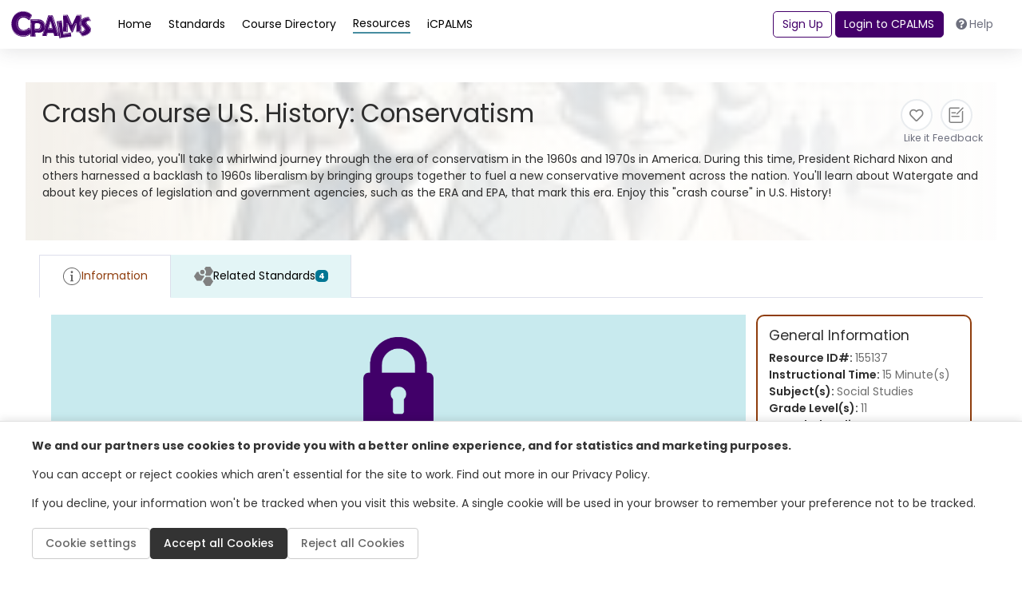

--- FILE ---
content_type: text/html; charset=utf-8
request_url: https://www.cpalms.org/PreviewResource/LoadResourceWebDetails?id=155137&IsFromBackEnd=&IsDashBoard=&IsFromReviewerApp=&IsFromMyResourceApp=&_=1769296871101
body_size: 6944
content:

<style>

    .pdfGeneratorLoading {
        color: green;
        font: 600;
        display: inline-block;
        border: thin solid green;
        background-color: lightgreen;
        padding: 2px;
        position: inherit;
        top: 2px;
    }

    .pdfGeneratorLoadingSlider {
        color: green;
        font: 600;
        display: inline-block;
        border: thin solid green;
        background-color: lightgreen;
        padding: 2px;
        position: inherit;
        top: 2px;
    }
</style>
<input type="hidden" id="HdResourceId_fbd5b376-3bf5-4cd9-bf32-4fb2958bd709" value="155137" />
<div class="resource" style="min-height: auto !important; height: auto !important;">
    <div class="row p-4 gap-3 flex-md-nowrap position-relative">
            <img class="resource-image image-size" src="https://cpalmsmediaprod.blob.core.windows.net/uploads/thumbs/155137_thumb.jpg" alt="resource" onerror='this.style.display = "none"' />
        <div class="d-flex flex-column gap-2 w-100" style="z-index: 99;">
            <div class="d-flex justify-content-between">
                <div style="width:fit-content">
                    <h1 class="fw-medium m-0">Crash Course U.S. History: Conservatism</h1>
                </div>
                <div class="d-flex action-buttons gap-3 justify-content-end">
                    <div class="pdfGeneratorLoading" style="display:none;">
                        <img id="imgPdfGenerationStatus" src="/content/images/spinner.gif" alt="loading spinner" style="max-height:20px;max-width:20px;" /> <span id="lblPdfGenerationStatus"></span>
                    </div>
                    <div class="pdfGeneratorLoadingSlider" style="display:none;">
                        <img id="imgPdfGenerationStatusSlider" src="/content/images/spinner.gif" alt="loading spinner" style="max-height:20px;max-width:20px;" />
                        <span id="lblPdfGenerationStatusSlider"></span>
                    </div>
                    <button class="action-button liked-tooltip" type="button" title="" data-isclicked="1" data-liked="0" onclick="LikeUnlikeResource(155137, 0, this)">
                        <div class="icon-circle">
                            <i class="far fa-heart likeresource_155137"></i>
                        </div>
                        <span class="small text-gray likedtext_155137">Like it</span>
                    </button>
                                        <button class="action-button" type="button" onclick="SubmitResourceFeedback('155137')">
                        <div class="icon-circle">
                            <img src="/Content/themes/CPALMSNewDesign2024/img/icons/icons_SubmitFeedback.svg" alt="Submit Feedback Icon" class="" style="width: 25px;">
                        </div>
                        <span class="small text-gray text-center" style="max-width: 60px;">Feedback</span>
                    </button>
                </div>
            </div>
                <p class="mb-2"><p>In this tutorial video, you'll take a whirlwind journey through the era of conservatism in the 1960s and 1970s in America. During this time, President Richard Nixon and others harnessed a backlash to 1960s liberalism by bringing groups together to fuel a new conservative movement across the nation. You'll learn about Watergate and about key pieces of legislation and government agencies, such as the ERA and EPA, that mark this era. Enjoy this "crash course" in U.S. History!</p></p>
            <div class="d-flex gap-3">
                
            </div>
        </div>
    </div>
    <div class="resource-content h-100">
<style>

    .general-information-card p {
        margin-bottom: 0 !important;
    }

    .general-information-card a:not(.collection) {
        margin-bottom: 0 !important;
        color: #6e6e6e;
        font-weight: 400;
    }

    #informationAccordion2 a {
        color: #6e6e6e;
    }
</style>
<input type="hidden" id="HdResourceId_fbd5b376-3bf5-4cd9-bf32-4fb2958bd709" value="155137" />
<div class="row">
    <div class="card w-100 border-0">
        <div class="card-body" style="border: none !important;">
         
                        <ul class="nav nav-tabs border-bottom-1" id="second-menu" role="tablist">
                <li class="nav-item" role="presentation">
                    <button class="nav-link nav-link-orange link-standard-detail-tab active" id="information-tab"
                            data-toggle="tab" data-target="#information_fbd5b376-3bf5-4cd9-bf32-4fb2958bd709" type="button" role="tab" aria-controls="information"
                            aria-selected="false">
                        <img src="/Content/themes/CPALMSNewDesign2024/img/icons/circle-info-gray.svg" alt="Standards Icon" class="d-sm-block" />
                        Information
                    </button>
                </li>
                    <li class="nav-item" role="presentation" data-benchmarksloaded="false" id="tabRelatedBenchmarks_fbd5b376-3bf5-4cd9-bf32-4fb2958bd709" onclick="LoadRelatedBenchmarks('fbd5b376-3bf5-4cd9-bf32-4fb2958bd709',this,false,false,false)">
                        <button class="nav-link nav-link-blue link-standard-detail-tab" id="related-standards-tab"
                                data-toggle="tab" data-target="#related-standards_fbd5b376-3bf5-4cd9-bf32-4fb2958bd709" type="button" role="tab"
                                aria-controls="related-standards" aria-selected="false">
                            <img src="/Content/themes/CPALMSNewDesign2024/img/icons/icons_Standards.svg" alt="Benchmarks Icon" class="d-sm-block" />
                            Related Standards
                            <span class="badge badge-standards d-sm-block">4</span>
                        </button>
                    </li>
                                                            </ul>
            <div class="tab-content" id="myTabContent">
                <div class="tab-pane fade show active" id="information_fbd5b376-3bf5-4cd9-bf32-4fb2958bd709" role="tabpanel" aria-labelledby="information-tab">
                    <div class="row mt-2">
                        <div class="col-12">
                            <div class="d-flex gap-3 flex-column flex-md-row">
                                <div class="search-result d-flex flex-column justify-content-between flex-md-row">
                                    <div class="information-detail-section">
<style>
    .protected {
        display: flex;
        justify-content: center;
        align-items: center;
        flex-direction: column;
        background-color: #C8EAEE;
        width: 100%;
        margin-bottom: 2rem;
        /*margin-top: 2rem;*/
        margin-left: 0.1rem;
    }

        .protected p {
            font-size: 13px;
            margin: 10px 0px 0px 0px;
        }

        .protected h4 {
            font-size: 15px;
            /*color: #000;*/
            font-weight: bold;
        }

        .protected .links {
            width: 60%;
            text-align: center;
        }

        .protected a {
            display: inline-block;
            background-color: #016675;
            color: white;
            font-size: 12px;
            text-align: center;
            padding: 0.5rem 2rem 0.5rem 2rem;
            margin: 1.5rem;
            line-height: normal;
        }

            .protected a > span {
                font-size: 16px;
                font-weight: bold;
            }

            .protected a.studentBox {
                background-color: #FA7900;
            }

            .protected a.DotComBox {
                background-color: #008EA3;
                margin: 0.5rem 0.5rem 2rem 0.5rem;
                padding: 0.5rem 2rem 0.5rem 2rem;
            }
</style>
<div class="row protected">
    <h1 style="text-align:center;"><img src="/Utilities/images/lock.png" alt="" style="padding:2rem;width:70%" /></h1>
    <h4>Please sign in to access this resource</h4>
    <div class="links">
        <a href="javascript:void(0)" onclick="RedirectSSO()"><span>Teacher</span><br> Click here to sign in<br> as a FL public educator</a>
            <a href="javascript:void(0)" class="studentBox" onclick="RedirectFloridaStudents('155137')"><span>Student</span><br> Access the resource on<br> FloridaStudents.org</a>
    </div>
    <br />
    <p>Not a Florida public school educator?</p>
    <a href="javascript:void(0)" class="DotComBox" onclick="RedirectCpalmsCom('155137')">Access this resource<br> on CPALMS.com</a>
</div>
<script>
     function RedirectSSO() {
        window.location = 'https://sso.cpalms.org/'  + "ssologin/1";
    }

    function RedirectFloridaStudents(resourceId) {
        window.open('https://www.floridastudents.org/PreviewResource/StudentResource/' + resourceId, "_blank");
    }

    function RedirectCpalmsCom(resourceId) {
        window.open('https://www.cpalms.com' + "/teaching-resources/resource/" + resourceId, "_blank");
    }
</script>                                        

                                    </div>
                                    <div class="general-information-card" style="border-color:var(--resource) !important;">
                                        <h5>General Information</h5>
                                        <p class="mb-0">Resource ID#: <span>155137</span></p>
                                            <p class="mb-0">Instructional Time: <span>15 Minute(s)</span></p>
                                        <p class="mb-0">Subject(s): <span>Social Studies</span></p>
                                        <p class="">Grade Level(s): <span>11</span></p>
                                            <p>Intended Audience:</p>
                                                <a href="javascript:void(0);" class="content-help" title="This resource directly addresses students (e.g. virtual manipulative) or the resource provides materials intended for student use (e.g. worksheet).">
                                                    Students
                                                </a>
                                                                                    <p>Suggested Technology:</p>
                                            <p>
                                                <span>Computers for Students, Internet Connection, Speakers/Headphones</span>
                                            </p>
                                        
                                            <p>Keywords: <span>U.S. history, Grade 11, tutorial, Richard Nixon, Barry Goldwater, ERA, EPA, Paris Peace Accords, Warren Burger, Great Society, busing, Regents of University of California vs. Bakke, affirmative action, reproductive rights, women's rights, Title IX, Watergate</span></p>
                                                                                    <p>Instructional Component Type(s): </p>
                                            <div>
                                                        <a href="javascript:void(0);" class="content-help" title="An online multimedia module for learning about a specific concept.">
                                                            Tutorial, 
                                                        </a>
                                                                <a href="javascript:void(0);" class="content-help" title="A visual and/or audio demonstration of an educational concept that unfolds over time and is typically not interactive.
">
                                                                    Video/Audio/Animation
                                                                </a>
                                            </div>
                                                                                                                            <p>Resource Collection: </p>
Social Studies - U.S. History Existing Student Tutorials                                    </div>
                                </div>
                            </div>
                        </div>
                    </div>
                </div>

                
                    <div class="tab-pane fade" id="related-standards_fbd5b376-3bf5-4cd9-bf32-4fb2958bd709" role="tabpanel" aria-labelledby="related-standards-tab">
                        <div class="row mt-4 ml-0">
                            <div class="col-12">
                                <div class="d-flex flex-column gap-3">
                                    <p>This vetted resource aligns to concepts or skills in these benchmarks.</p>
                                    <div id="DivRelatedStandards_fbd5b376-3bf5-4cd9-bf32-4fb2958bd709"></div>
                                </div>
                            </div>
                        </div>
                    </div>
                                                
            </div>
        </div>
    </div>
</div>
<div id="leaveCPALMS_Modal" class="modal fade" tabindex="-1" role="dialog" aria-label="leave CPALMS" aria-hidden="true">
    <div class="modal-dialog modal-dialog-centered">
        <div class="modal-content">
            <div class="modal-header">
                <h4 class="modal-title">Leave CPALMS?</h4>
                <button type="button" class="close" data-dismiss="modal">&times;</button>
            </div>
            <div class="modal-body">
                <input type="hidden" id="closeModal" name="closeModal" value="" />
                <div class="remove-message">You are leaving the CPALMS website and will no longer be covered by our Terms and Conditions.</div>
            </div>
            <div class="modal-footer">
                <button type="button" class="btn btn-secondary" onclick="LeaveCPALMS()">Okay, continue</button>
                <button type="button" class="btn btn-default" data-dismiss="modal">No, don’t leave CPALMS</button>
            </div>
        </div>
    </div>
</div>

<script>
    $(document).ready(function () {
        Tipped.create(".content-help", { skin: 'white' });

        $('a[href*="uploads/resources"]').each(function () {
            var value = $(this).attr('href');
            $(this).attr('data-link', value);
            $(this).attr('href', 'javascript:void(0);');
            $(this).removeAttr('target');
            value = value.startsWith("'") ? value.substring(1, value.length - 1) : value
            $(this).attr("onClick", 'initHrefProtected(\"' + value + '\")');
        });
    });
    function OpenModal() {
        $("#leaveCPALMS_Modal").modal({ show: true, backdrop: false });
    }

    function LeaveCPALMS() {
        if ("".indexOf("uploads/resources/") >= 0 || "".indexOf("uploads/pd/") >= 0) {
            initHrefProtected("")
        } else {
            window.open("");
        }
        $("#leaveCPALMS_Modal").modal("hide");
    }

    function initHrefProtected(link) {
        $.ajax({
            url: '/PreviewResource/GettHrefProtected',
            data: { id: "155137", path: link },
            cache: false,
            type: "GET",
            success: function (data) {
                window.open(data.URL);
            }
        });
    }

    function _getsas(sender) {
        var data = { path: $(sender).attr('data-link') }
        $.ajax({
            cache: false,
            url: "/PreviewResource/GetSAS",
            data: data,
            success: function (data) {
                window.open(data, '_blank');
                return false;
            }
        });
        return false;
    }
</script>
    </div>
</div>
<script src="/Content/themes/CPALMSNewDesign2024/js/ResourcePreview.js?version=6"></script>
<script>
    var currentPDFGenerationStatus = "new";
    var currentPDFGenerationStatusSlider = "new";

    var IsDisplay = false;
    var Private = false;
    var ProtectedUser = true;

    $(document).ready(function () {
        if ($(".PreviewSliderNewPage").length > 0) {
            var arrParams = loadParams();
            var params = arrParams.join('&');
            let url = "/PreviewResourceUrl/Preview/155137" + (arrParams.length > 0 ? ('?' + params) : '');
            $(".PreviewSliderNewPage").attr("href", url);
            $(".PreviewSliderNewPage span").text("Open Preview Resource in a New Window");
            jQuery('.PreviewSliderNewPage').attr('class', 'PreviewSliderNewPage');
            $(".PreviewSliderNewPage").addClass('text-secondary');
        }
        if ('2' == 4 &&
            'False' != 'True' && 'False' != 'True') {
            CheckIfProtectedUser('155137');
        } else {
            IsDisplay = "block";
            Private = true;
            $('.SharewithMyStudents').removeClass('d-none');
        }
        if ('2' == 2) {
            if ('False' == 'True') {
                IsDisplay = "block";
                Private = true;
                $('.SharewithMyStudents').removeClass('d-none');
            }
            else {
                IsDisplay = "none";
                Private = false;
                $('.SharewithMyStudents').removeClass('d-none');
            }
        }
        LoadLikesCount('155137');
    });

    var reportName = "Resource_155137";
    var currentPDFGenerationStatus = "new";
    var MemberID = "";

    function PrintResource() {
        var Parameters = loadParams();
        var prs = Parameters.join('&');
        var link = '/PreviewResource/PrintResource/155137?display=' + IsDisplay + "&Private=" + Private + "&ProtectedUser=" + ProtectedUser + '&IsPrintPreview=true' + (Parameters.length > 0 ? ('&' + prs) : '');
        window.open(link, 'ResourceReport', 'height=768,width=1366,scrollbars=1;fullscreen=yes')
    }

    function PreviewToWord() {
        window.open("/PreviewResource/Export?id=155137&display=" + IsDisplay + "&Private=" + Private, "_blank");
    }

    function PreviewToPDF() {
        var reportName = "Resource_" + '155137';
        var PDF_url = window.location.origin + "/PreviewResource/PrintResource/" + PreviewPageGlobalId +"?display=" + IsDisplay + "&Private=" + Private + "&ProtectedUser=" + ProtectedUser;
        ProcessExportToPDF(PDF_url, reportName);
        $('#Export_Preview_Modal').modal('hide');
    }

    function CheckIfProtectedUser() {
        var data = {
            ResourceId: '155137'
        };
        $.ajax({
            url: '/PreviewResource/CheckIfProtectedUser',
            cache: false,
            type: "POST",
            async: false,
            data: JSON.stringify(data),
            contentType: "application/json",
            dataType: "json",
            success: function (data, textStatus, jqXHR) {
                var PubColl = "<a style='color:#039;' href='https://www.cpalms.org//ResourceCollection/Preview/392' title='Resource Collection' target='_blank'><u>Social Studies - U.S. History Existing Student Tutorials</u></a>";
                var PrivColl = 'Social Studies - U.S. History Existing Student Tutorials';
                if (data.message) {
                    IsDisplay = "block";
                    Private = true;
                    $('.SharewithMyStudents').removeClass('d-none');

                }
                else {
                    ProtectedUser = false
                    IsDisplay = "none";
                    Private = false;
                    $('.SharewithMyStudents').addClass('d-none');
                }
            },
            error: function (jqXHR, textStatus, errorThrown) {
                try {
                    console.log(jqXHR, textStatus, errorThrown);
                } catch (e) { }
            }
        });
    }

    function ShareWithStudents(link) {
        $('#txt_shareResourceLink').val(link);
        $("#Share_With_Students_Modal").modal({ show: true, backdrop: false });
    }

    function SubmitResourceFeedback(id) {
        $("#Resource_FeedBack_Modal .modal-body #HFResourceId").val(id);
        $("#Resource_FeedBack_Modal").modal({ show: true, backdrop: false });
    }

    function SwitchResourceVersions(Id) {
        if (Id > 0) {
            if (GetOpenedSliderId() != "") {
                showPageSpinner();
                var Parameters = loadParams();
                var params = Parameters.join('&');

                $.ajax({
                    url: '/PreviewResource/LoadResourceWebDetails' + (Parameters.length > 0 ? ('?' + params) : ''),
                    type: 'GET',
                    data: { id: Id },
                    async: true,
                    cache: false,
                    success: function (data) {
                        if (GetOpenedSliderId() != "") { // Update the partial view inside the slider
                            $("#" + GetOpenedSliderPartialId()).html(data);
                        } else {    // Update the partial view in the new preview page
                            $("#ResourcePartialPreviewPage").html(data);
                            document.title = $(".resource .PageTitleClass").text().trim();
                            $(".pdfGeneratorLoadingSlider").remove();

                            $('.PreviewSliderNewPage').attr("href", "/PreviewResource/Preview/" + Id + (arrParams.length > 0 ? ('?' + params) : ''));
                            //UpdateTabsValues(); // Update the tabs ids to handle conflicts with the same tabs from the opened slider
                        }
                        hidePageSpinner();
                    },
                    error: function (jqXHR, textStatus, errorThrown) {
                        hidePageSpinner();
                        console.log(jqXHR, textStatus, errorThrown);
                    }
                });
            }
            else {
                window.location.href = "/PreviewResourceUrl/Preview/" + Id;
            }
        }
    }

    function loadParams() {
        var arrParams = [];
        if ('False' == "True") arrParams.push('IsFromBackEnd=true');
        if ('False' == "True") arrParams.push('IsDashBoard=true');
        if ('False' == "True") arrParams.push('IsFromReviewerApp=true');
        if ('False' == "True") arrParams.push('IsFromMyResourceApp=true');
        return arrParams;
    }
</script>

--- FILE ---
content_type: text/html; charset=utf-8
request_url: https://www.google.com/recaptcha/api2/anchor?ar=1&k=6LcIwL4qAAAAAKBm5bOOGBi7LRN04gny1oE9KfkC&co=aHR0cHM6Ly93d3cuY3BhbG1zLm9yZzo0NDM.&hl=en&v=PoyoqOPhxBO7pBk68S4YbpHZ&size=normal&anchor-ms=20000&execute-ms=30000&cb=vjr8c6i4xd4n
body_size: 49538
content:
<!DOCTYPE HTML><html dir="ltr" lang="en"><head><meta http-equiv="Content-Type" content="text/html; charset=UTF-8">
<meta http-equiv="X-UA-Compatible" content="IE=edge">
<title>reCAPTCHA</title>
<style type="text/css">
/* cyrillic-ext */
@font-face {
  font-family: 'Roboto';
  font-style: normal;
  font-weight: 400;
  font-stretch: 100%;
  src: url(//fonts.gstatic.com/s/roboto/v48/KFO7CnqEu92Fr1ME7kSn66aGLdTylUAMa3GUBHMdazTgWw.woff2) format('woff2');
  unicode-range: U+0460-052F, U+1C80-1C8A, U+20B4, U+2DE0-2DFF, U+A640-A69F, U+FE2E-FE2F;
}
/* cyrillic */
@font-face {
  font-family: 'Roboto';
  font-style: normal;
  font-weight: 400;
  font-stretch: 100%;
  src: url(//fonts.gstatic.com/s/roboto/v48/KFO7CnqEu92Fr1ME7kSn66aGLdTylUAMa3iUBHMdazTgWw.woff2) format('woff2');
  unicode-range: U+0301, U+0400-045F, U+0490-0491, U+04B0-04B1, U+2116;
}
/* greek-ext */
@font-face {
  font-family: 'Roboto';
  font-style: normal;
  font-weight: 400;
  font-stretch: 100%;
  src: url(//fonts.gstatic.com/s/roboto/v48/KFO7CnqEu92Fr1ME7kSn66aGLdTylUAMa3CUBHMdazTgWw.woff2) format('woff2');
  unicode-range: U+1F00-1FFF;
}
/* greek */
@font-face {
  font-family: 'Roboto';
  font-style: normal;
  font-weight: 400;
  font-stretch: 100%;
  src: url(//fonts.gstatic.com/s/roboto/v48/KFO7CnqEu92Fr1ME7kSn66aGLdTylUAMa3-UBHMdazTgWw.woff2) format('woff2');
  unicode-range: U+0370-0377, U+037A-037F, U+0384-038A, U+038C, U+038E-03A1, U+03A3-03FF;
}
/* math */
@font-face {
  font-family: 'Roboto';
  font-style: normal;
  font-weight: 400;
  font-stretch: 100%;
  src: url(//fonts.gstatic.com/s/roboto/v48/KFO7CnqEu92Fr1ME7kSn66aGLdTylUAMawCUBHMdazTgWw.woff2) format('woff2');
  unicode-range: U+0302-0303, U+0305, U+0307-0308, U+0310, U+0312, U+0315, U+031A, U+0326-0327, U+032C, U+032F-0330, U+0332-0333, U+0338, U+033A, U+0346, U+034D, U+0391-03A1, U+03A3-03A9, U+03B1-03C9, U+03D1, U+03D5-03D6, U+03F0-03F1, U+03F4-03F5, U+2016-2017, U+2034-2038, U+203C, U+2040, U+2043, U+2047, U+2050, U+2057, U+205F, U+2070-2071, U+2074-208E, U+2090-209C, U+20D0-20DC, U+20E1, U+20E5-20EF, U+2100-2112, U+2114-2115, U+2117-2121, U+2123-214F, U+2190, U+2192, U+2194-21AE, U+21B0-21E5, U+21F1-21F2, U+21F4-2211, U+2213-2214, U+2216-22FF, U+2308-230B, U+2310, U+2319, U+231C-2321, U+2336-237A, U+237C, U+2395, U+239B-23B7, U+23D0, U+23DC-23E1, U+2474-2475, U+25AF, U+25B3, U+25B7, U+25BD, U+25C1, U+25CA, U+25CC, U+25FB, U+266D-266F, U+27C0-27FF, U+2900-2AFF, U+2B0E-2B11, U+2B30-2B4C, U+2BFE, U+3030, U+FF5B, U+FF5D, U+1D400-1D7FF, U+1EE00-1EEFF;
}
/* symbols */
@font-face {
  font-family: 'Roboto';
  font-style: normal;
  font-weight: 400;
  font-stretch: 100%;
  src: url(//fonts.gstatic.com/s/roboto/v48/KFO7CnqEu92Fr1ME7kSn66aGLdTylUAMaxKUBHMdazTgWw.woff2) format('woff2');
  unicode-range: U+0001-000C, U+000E-001F, U+007F-009F, U+20DD-20E0, U+20E2-20E4, U+2150-218F, U+2190, U+2192, U+2194-2199, U+21AF, U+21E6-21F0, U+21F3, U+2218-2219, U+2299, U+22C4-22C6, U+2300-243F, U+2440-244A, U+2460-24FF, U+25A0-27BF, U+2800-28FF, U+2921-2922, U+2981, U+29BF, U+29EB, U+2B00-2BFF, U+4DC0-4DFF, U+FFF9-FFFB, U+10140-1018E, U+10190-1019C, U+101A0, U+101D0-101FD, U+102E0-102FB, U+10E60-10E7E, U+1D2C0-1D2D3, U+1D2E0-1D37F, U+1F000-1F0FF, U+1F100-1F1AD, U+1F1E6-1F1FF, U+1F30D-1F30F, U+1F315, U+1F31C, U+1F31E, U+1F320-1F32C, U+1F336, U+1F378, U+1F37D, U+1F382, U+1F393-1F39F, U+1F3A7-1F3A8, U+1F3AC-1F3AF, U+1F3C2, U+1F3C4-1F3C6, U+1F3CA-1F3CE, U+1F3D4-1F3E0, U+1F3ED, U+1F3F1-1F3F3, U+1F3F5-1F3F7, U+1F408, U+1F415, U+1F41F, U+1F426, U+1F43F, U+1F441-1F442, U+1F444, U+1F446-1F449, U+1F44C-1F44E, U+1F453, U+1F46A, U+1F47D, U+1F4A3, U+1F4B0, U+1F4B3, U+1F4B9, U+1F4BB, U+1F4BF, U+1F4C8-1F4CB, U+1F4D6, U+1F4DA, U+1F4DF, U+1F4E3-1F4E6, U+1F4EA-1F4ED, U+1F4F7, U+1F4F9-1F4FB, U+1F4FD-1F4FE, U+1F503, U+1F507-1F50B, U+1F50D, U+1F512-1F513, U+1F53E-1F54A, U+1F54F-1F5FA, U+1F610, U+1F650-1F67F, U+1F687, U+1F68D, U+1F691, U+1F694, U+1F698, U+1F6AD, U+1F6B2, U+1F6B9-1F6BA, U+1F6BC, U+1F6C6-1F6CF, U+1F6D3-1F6D7, U+1F6E0-1F6EA, U+1F6F0-1F6F3, U+1F6F7-1F6FC, U+1F700-1F7FF, U+1F800-1F80B, U+1F810-1F847, U+1F850-1F859, U+1F860-1F887, U+1F890-1F8AD, U+1F8B0-1F8BB, U+1F8C0-1F8C1, U+1F900-1F90B, U+1F93B, U+1F946, U+1F984, U+1F996, U+1F9E9, U+1FA00-1FA6F, U+1FA70-1FA7C, U+1FA80-1FA89, U+1FA8F-1FAC6, U+1FACE-1FADC, U+1FADF-1FAE9, U+1FAF0-1FAF8, U+1FB00-1FBFF;
}
/* vietnamese */
@font-face {
  font-family: 'Roboto';
  font-style: normal;
  font-weight: 400;
  font-stretch: 100%;
  src: url(//fonts.gstatic.com/s/roboto/v48/KFO7CnqEu92Fr1ME7kSn66aGLdTylUAMa3OUBHMdazTgWw.woff2) format('woff2');
  unicode-range: U+0102-0103, U+0110-0111, U+0128-0129, U+0168-0169, U+01A0-01A1, U+01AF-01B0, U+0300-0301, U+0303-0304, U+0308-0309, U+0323, U+0329, U+1EA0-1EF9, U+20AB;
}
/* latin-ext */
@font-face {
  font-family: 'Roboto';
  font-style: normal;
  font-weight: 400;
  font-stretch: 100%;
  src: url(//fonts.gstatic.com/s/roboto/v48/KFO7CnqEu92Fr1ME7kSn66aGLdTylUAMa3KUBHMdazTgWw.woff2) format('woff2');
  unicode-range: U+0100-02BA, U+02BD-02C5, U+02C7-02CC, U+02CE-02D7, U+02DD-02FF, U+0304, U+0308, U+0329, U+1D00-1DBF, U+1E00-1E9F, U+1EF2-1EFF, U+2020, U+20A0-20AB, U+20AD-20C0, U+2113, U+2C60-2C7F, U+A720-A7FF;
}
/* latin */
@font-face {
  font-family: 'Roboto';
  font-style: normal;
  font-weight: 400;
  font-stretch: 100%;
  src: url(//fonts.gstatic.com/s/roboto/v48/KFO7CnqEu92Fr1ME7kSn66aGLdTylUAMa3yUBHMdazQ.woff2) format('woff2');
  unicode-range: U+0000-00FF, U+0131, U+0152-0153, U+02BB-02BC, U+02C6, U+02DA, U+02DC, U+0304, U+0308, U+0329, U+2000-206F, U+20AC, U+2122, U+2191, U+2193, U+2212, U+2215, U+FEFF, U+FFFD;
}
/* cyrillic-ext */
@font-face {
  font-family: 'Roboto';
  font-style: normal;
  font-weight: 500;
  font-stretch: 100%;
  src: url(//fonts.gstatic.com/s/roboto/v48/KFO7CnqEu92Fr1ME7kSn66aGLdTylUAMa3GUBHMdazTgWw.woff2) format('woff2');
  unicode-range: U+0460-052F, U+1C80-1C8A, U+20B4, U+2DE0-2DFF, U+A640-A69F, U+FE2E-FE2F;
}
/* cyrillic */
@font-face {
  font-family: 'Roboto';
  font-style: normal;
  font-weight: 500;
  font-stretch: 100%;
  src: url(//fonts.gstatic.com/s/roboto/v48/KFO7CnqEu92Fr1ME7kSn66aGLdTylUAMa3iUBHMdazTgWw.woff2) format('woff2');
  unicode-range: U+0301, U+0400-045F, U+0490-0491, U+04B0-04B1, U+2116;
}
/* greek-ext */
@font-face {
  font-family: 'Roboto';
  font-style: normal;
  font-weight: 500;
  font-stretch: 100%;
  src: url(//fonts.gstatic.com/s/roboto/v48/KFO7CnqEu92Fr1ME7kSn66aGLdTylUAMa3CUBHMdazTgWw.woff2) format('woff2');
  unicode-range: U+1F00-1FFF;
}
/* greek */
@font-face {
  font-family: 'Roboto';
  font-style: normal;
  font-weight: 500;
  font-stretch: 100%;
  src: url(//fonts.gstatic.com/s/roboto/v48/KFO7CnqEu92Fr1ME7kSn66aGLdTylUAMa3-UBHMdazTgWw.woff2) format('woff2');
  unicode-range: U+0370-0377, U+037A-037F, U+0384-038A, U+038C, U+038E-03A1, U+03A3-03FF;
}
/* math */
@font-face {
  font-family: 'Roboto';
  font-style: normal;
  font-weight: 500;
  font-stretch: 100%;
  src: url(//fonts.gstatic.com/s/roboto/v48/KFO7CnqEu92Fr1ME7kSn66aGLdTylUAMawCUBHMdazTgWw.woff2) format('woff2');
  unicode-range: U+0302-0303, U+0305, U+0307-0308, U+0310, U+0312, U+0315, U+031A, U+0326-0327, U+032C, U+032F-0330, U+0332-0333, U+0338, U+033A, U+0346, U+034D, U+0391-03A1, U+03A3-03A9, U+03B1-03C9, U+03D1, U+03D5-03D6, U+03F0-03F1, U+03F4-03F5, U+2016-2017, U+2034-2038, U+203C, U+2040, U+2043, U+2047, U+2050, U+2057, U+205F, U+2070-2071, U+2074-208E, U+2090-209C, U+20D0-20DC, U+20E1, U+20E5-20EF, U+2100-2112, U+2114-2115, U+2117-2121, U+2123-214F, U+2190, U+2192, U+2194-21AE, U+21B0-21E5, U+21F1-21F2, U+21F4-2211, U+2213-2214, U+2216-22FF, U+2308-230B, U+2310, U+2319, U+231C-2321, U+2336-237A, U+237C, U+2395, U+239B-23B7, U+23D0, U+23DC-23E1, U+2474-2475, U+25AF, U+25B3, U+25B7, U+25BD, U+25C1, U+25CA, U+25CC, U+25FB, U+266D-266F, U+27C0-27FF, U+2900-2AFF, U+2B0E-2B11, U+2B30-2B4C, U+2BFE, U+3030, U+FF5B, U+FF5D, U+1D400-1D7FF, U+1EE00-1EEFF;
}
/* symbols */
@font-face {
  font-family: 'Roboto';
  font-style: normal;
  font-weight: 500;
  font-stretch: 100%;
  src: url(//fonts.gstatic.com/s/roboto/v48/KFO7CnqEu92Fr1ME7kSn66aGLdTylUAMaxKUBHMdazTgWw.woff2) format('woff2');
  unicode-range: U+0001-000C, U+000E-001F, U+007F-009F, U+20DD-20E0, U+20E2-20E4, U+2150-218F, U+2190, U+2192, U+2194-2199, U+21AF, U+21E6-21F0, U+21F3, U+2218-2219, U+2299, U+22C4-22C6, U+2300-243F, U+2440-244A, U+2460-24FF, U+25A0-27BF, U+2800-28FF, U+2921-2922, U+2981, U+29BF, U+29EB, U+2B00-2BFF, U+4DC0-4DFF, U+FFF9-FFFB, U+10140-1018E, U+10190-1019C, U+101A0, U+101D0-101FD, U+102E0-102FB, U+10E60-10E7E, U+1D2C0-1D2D3, U+1D2E0-1D37F, U+1F000-1F0FF, U+1F100-1F1AD, U+1F1E6-1F1FF, U+1F30D-1F30F, U+1F315, U+1F31C, U+1F31E, U+1F320-1F32C, U+1F336, U+1F378, U+1F37D, U+1F382, U+1F393-1F39F, U+1F3A7-1F3A8, U+1F3AC-1F3AF, U+1F3C2, U+1F3C4-1F3C6, U+1F3CA-1F3CE, U+1F3D4-1F3E0, U+1F3ED, U+1F3F1-1F3F3, U+1F3F5-1F3F7, U+1F408, U+1F415, U+1F41F, U+1F426, U+1F43F, U+1F441-1F442, U+1F444, U+1F446-1F449, U+1F44C-1F44E, U+1F453, U+1F46A, U+1F47D, U+1F4A3, U+1F4B0, U+1F4B3, U+1F4B9, U+1F4BB, U+1F4BF, U+1F4C8-1F4CB, U+1F4D6, U+1F4DA, U+1F4DF, U+1F4E3-1F4E6, U+1F4EA-1F4ED, U+1F4F7, U+1F4F9-1F4FB, U+1F4FD-1F4FE, U+1F503, U+1F507-1F50B, U+1F50D, U+1F512-1F513, U+1F53E-1F54A, U+1F54F-1F5FA, U+1F610, U+1F650-1F67F, U+1F687, U+1F68D, U+1F691, U+1F694, U+1F698, U+1F6AD, U+1F6B2, U+1F6B9-1F6BA, U+1F6BC, U+1F6C6-1F6CF, U+1F6D3-1F6D7, U+1F6E0-1F6EA, U+1F6F0-1F6F3, U+1F6F7-1F6FC, U+1F700-1F7FF, U+1F800-1F80B, U+1F810-1F847, U+1F850-1F859, U+1F860-1F887, U+1F890-1F8AD, U+1F8B0-1F8BB, U+1F8C0-1F8C1, U+1F900-1F90B, U+1F93B, U+1F946, U+1F984, U+1F996, U+1F9E9, U+1FA00-1FA6F, U+1FA70-1FA7C, U+1FA80-1FA89, U+1FA8F-1FAC6, U+1FACE-1FADC, U+1FADF-1FAE9, U+1FAF0-1FAF8, U+1FB00-1FBFF;
}
/* vietnamese */
@font-face {
  font-family: 'Roboto';
  font-style: normal;
  font-weight: 500;
  font-stretch: 100%;
  src: url(//fonts.gstatic.com/s/roboto/v48/KFO7CnqEu92Fr1ME7kSn66aGLdTylUAMa3OUBHMdazTgWw.woff2) format('woff2');
  unicode-range: U+0102-0103, U+0110-0111, U+0128-0129, U+0168-0169, U+01A0-01A1, U+01AF-01B0, U+0300-0301, U+0303-0304, U+0308-0309, U+0323, U+0329, U+1EA0-1EF9, U+20AB;
}
/* latin-ext */
@font-face {
  font-family: 'Roboto';
  font-style: normal;
  font-weight: 500;
  font-stretch: 100%;
  src: url(//fonts.gstatic.com/s/roboto/v48/KFO7CnqEu92Fr1ME7kSn66aGLdTylUAMa3KUBHMdazTgWw.woff2) format('woff2');
  unicode-range: U+0100-02BA, U+02BD-02C5, U+02C7-02CC, U+02CE-02D7, U+02DD-02FF, U+0304, U+0308, U+0329, U+1D00-1DBF, U+1E00-1E9F, U+1EF2-1EFF, U+2020, U+20A0-20AB, U+20AD-20C0, U+2113, U+2C60-2C7F, U+A720-A7FF;
}
/* latin */
@font-face {
  font-family: 'Roboto';
  font-style: normal;
  font-weight: 500;
  font-stretch: 100%;
  src: url(//fonts.gstatic.com/s/roboto/v48/KFO7CnqEu92Fr1ME7kSn66aGLdTylUAMa3yUBHMdazQ.woff2) format('woff2');
  unicode-range: U+0000-00FF, U+0131, U+0152-0153, U+02BB-02BC, U+02C6, U+02DA, U+02DC, U+0304, U+0308, U+0329, U+2000-206F, U+20AC, U+2122, U+2191, U+2193, U+2212, U+2215, U+FEFF, U+FFFD;
}
/* cyrillic-ext */
@font-face {
  font-family: 'Roboto';
  font-style: normal;
  font-weight: 900;
  font-stretch: 100%;
  src: url(//fonts.gstatic.com/s/roboto/v48/KFO7CnqEu92Fr1ME7kSn66aGLdTylUAMa3GUBHMdazTgWw.woff2) format('woff2');
  unicode-range: U+0460-052F, U+1C80-1C8A, U+20B4, U+2DE0-2DFF, U+A640-A69F, U+FE2E-FE2F;
}
/* cyrillic */
@font-face {
  font-family: 'Roboto';
  font-style: normal;
  font-weight: 900;
  font-stretch: 100%;
  src: url(//fonts.gstatic.com/s/roboto/v48/KFO7CnqEu92Fr1ME7kSn66aGLdTylUAMa3iUBHMdazTgWw.woff2) format('woff2');
  unicode-range: U+0301, U+0400-045F, U+0490-0491, U+04B0-04B1, U+2116;
}
/* greek-ext */
@font-face {
  font-family: 'Roboto';
  font-style: normal;
  font-weight: 900;
  font-stretch: 100%;
  src: url(//fonts.gstatic.com/s/roboto/v48/KFO7CnqEu92Fr1ME7kSn66aGLdTylUAMa3CUBHMdazTgWw.woff2) format('woff2');
  unicode-range: U+1F00-1FFF;
}
/* greek */
@font-face {
  font-family: 'Roboto';
  font-style: normal;
  font-weight: 900;
  font-stretch: 100%;
  src: url(//fonts.gstatic.com/s/roboto/v48/KFO7CnqEu92Fr1ME7kSn66aGLdTylUAMa3-UBHMdazTgWw.woff2) format('woff2');
  unicode-range: U+0370-0377, U+037A-037F, U+0384-038A, U+038C, U+038E-03A1, U+03A3-03FF;
}
/* math */
@font-face {
  font-family: 'Roboto';
  font-style: normal;
  font-weight: 900;
  font-stretch: 100%;
  src: url(//fonts.gstatic.com/s/roboto/v48/KFO7CnqEu92Fr1ME7kSn66aGLdTylUAMawCUBHMdazTgWw.woff2) format('woff2');
  unicode-range: U+0302-0303, U+0305, U+0307-0308, U+0310, U+0312, U+0315, U+031A, U+0326-0327, U+032C, U+032F-0330, U+0332-0333, U+0338, U+033A, U+0346, U+034D, U+0391-03A1, U+03A3-03A9, U+03B1-03C9, U+03D1, U+03D5-03D6, U+03F0-03F1, U+03F4-03F5, U+2016-2017, U+2034-2038, U+203C, U+2040, U+2043, U+2047, U+2050, U+2057, U+205F, U+2070-2071, U+2074-208E, U+2090-209C, U+20D0-20DC, U+20E1, U+20E5-20EF, U+2100-2112, U+2114-2115, U+2117-2121, U+2123-214F, U+2190, U+2192, U+2194-21AE, U+21B0-21E5, U+21F1-21F2, U+21F4-2211, U+2213-2214, U+2216-22FF, U+2308-230B, U+2310, U+2319, U+231C-2321, U+2336-237A, U+237C, U+2395, U+239B-23B7, U+23D0, U+23DC-23E1, U+2474-2475, U+25AF, U+25B3, U+25B7, U+25BD, U+25C1, U+25CA, U+25CC, U+25FB, U+266D-266F, U+27C0-27FF, U+2900-2AFF, U+2B0E-2B11, U+2B30-2B4C, U+2BFE, U+3030, U+FF5B, U+FF5D, U+1D400-1D7FF, U+1EE00-1EEFF;
}
/* symbols */
@font-face {
  font-family: 'Roboto';
  font-style: normal;
  font-weight: 900;
  font-stretch: 100%;
  src: url(//fonts.gstatic.com/s/roboto/v48/KFO7CnqEu92Fr1ME7kSn66aGLdTylUAMaxKUBHMdazTgWw.woff2) format('woff2');
  unicode-range: U+0001-000C, U+000E-001F, U+007F-009F, U+20DD-20E0, U+20E2-20E4, U+2150-218F, U+2190, U+2192, U+2194-2199, U+21AF, U+21E6-21F0, U+21F3, U+2218-2219, U+2299, U+22C4-22C6, U+2300-243F, U+2440-244A, U+2460-24FF, U+25A0-27BF, U+2800-28FF, U+2921-2922, U+2981, U+29BF, U+29EB, U+2B00-2BFF, U+4DC0-4DFF, U+FFF9-FFFB, U+10140-1018E, U+10190-1019C, U+101A0, U+101D0-101FD, U+102E0-102FB, U+10E60-10E7E, U+1D2C0-1D2D3, U+1D2E0-1D37F, U+1F000-1F0FF, U+1F100-1F1AD, U+1F1E6-1F1FF, U+1F30D-1F30F, U+1F315, U+1F31C, U+1F31E, U+1F320-1F32C, U+1F336, U+1F378, U+1F37D, U+1F382, U+1F393-1F39F, U+1F3A7-1F3A8, U+1F3AC-1F3AF, U+1F3C2, U+1F3C4-1F3C6, U+1F3CA-1F3CE, U+1F3D4-1F3E0, U+1F3ED, U+1F3F1-1F3F3, U+1F3F5-1F3F7, U+1F408, U+1F415, U+1F41F, U+1F426, U+1F43F, U+1F441-1F442, U+1F444, U+1F446-1F449, U+1F44C-1F44E, U+1F453, U+1F46A, U+1F47D, U+1F4A3, U+1F4B0, U+1F4B3, U+1F4B9, U+1F4BB, U+1F4BF, U+1F4C8-1F4CB, U+1F4D6, U+1F4DA, U+1F4DF, U+1F4E3-1F4E6, U+1F4EA-1F4ED, U+1F4F7, U+1F4F9-1F4FB, U+1F4FD-1F4FE, U+1F503, U+1F507-1F50B, U+1F50D, U+1F512-1F513, U+1F53E-1F54A, U+1F54F-1F5FA, U+1F610, U+1F650-1F67F, U+1F687, U+1F68D, U+1F691, U+1F694, U+1F698, U+1F6AD, U+1F6B2, U+1F6B9-1F6BA, U+1F6BC, U+1F6C6-1F6CF, U+1F6D3-1F6D7, U+1F6E0-1F6EA, U+1F6F0-1F6F3, U+1F6F7-1F6FC, U+1F700-1F7FF, U+1F800-1F80B, U+1F810-1F847, U+1F850-1F859, U+1F860-1F887, U+1F890-1F8AD, U+1F8B0-1F8BB, U+1F8C0-1F8C1, U+1F900-1F90B, U+1F93B, U+1F946, U+1F984, U+1F996, U+1F9E9, U+1FA00-1FA6F, U+1FA70-1FA7C, U+1FA80-1FA89, U+1FA8F-1FAC6, U+1FACE-1FADC, U+1FADF-1FAE9, U+1FAF0-1FAF8, U+1FB00-1FBFF;
}
/* vietnamese */
@font-face {
  font-family: 'Roboto';
  font-style: normal;
  font-weight: 900;
  font-stretch: 100%;
  src: url(//fonts.gstatic.com/s/roboto/v48/KFO7CnqEu92Fr1ME7kSn66aGLdTylUAMa3OUBHMdazTgWw.woff2) format('woff2');
  unicode-range: U+0102-0103, U+0110-0111, U+0128-0129, U+0168-0169, U+01A0-01A1, U+01AF-01B0, U+0300-0301, U+0303-0304, U+0308-0309, U+0323, U+0329, U+1EA0-1EF9, U+20AB;
}
/* latin-ext */
@font-face {
  font-family: 'Roboto';
  font-style: normal;
  font-weight: 900;
  font-stretch: 100%;
  src: url(//fonts.gstatic.com/s/roboto/v48/KFO7CnqEu92Fr1ME7kSn66aGLdTylUAMa3KUBHMdazTgWw.woff2) format('woff2');
  unicode-range: U+0100-02BA, U+02BD-02C5, U+02C7-02CC, U+02CE-02D7, U+02DD-02FF, U+0304, U+0308, U+0329, U+1D00-1DBF, U+1E00-1E9F, U+1EF2-1EFF, U+2020, U+20A0-20AB, U+20AD-20C0, U+2113, U+2C60-2C7F, U+A720-A7FF;
}
/* latin */
@font-face {
  font-family: 'Roboto';
  font-style: normal;
  font-weight: 900;
  font-stretch: 100%;
  src: url(//fonts.gstatic.com/s/roboto/v48/KFO7CnqEu92Fr1ME7kSn66aGLdTylUAMa3yUBHMdazQ.woff2) format('woff2');
  unicode-range: U+0000-00FF, U+0131, U+0152-0153, U+02BB-02BC, U+02C6, U+02DA, U+02DC, U+0304, U+0308, U+0329, U+2000-206F, U+20AC, U+2122, U+2191, U+2193, U+2212, U+2215, U+FEFF, U+FFFD;
}

</style>
<link rel="stylesheet" type="text/css" href="https://www.gstatic.com/recaptcha/releases/PoyoqOPhxBO7pBk68S4YbpHZ/styles__ltr.css">
<script nonce="dNKTVJCRDvc3M-P8N_CVyw" type="text/javascript">window['__recaptcha_api'] = 'https://www.google.com/recaptcha/api2/';</script>
<script type="text/javascript" src="https://www.gstatic.com/recaptcha/releases/PoyoqOPhxBO7pBk68S4YbpHZ/recaptcha__en.js" nonce="dNKTVJCRDvc3M-P8N_CVyw">
      
    </script></head>
<body><div id="rc-anchor-alert" class="rc-anchor-alert"></div>
<input type="hidden" id="recaptcha-token" value="[base64]">
<script type="text/javascript" nonce="dNKTVJCRDvc3M-P8N_CVyw">
      recaptcha.anchor.Main.init("[\x22ainput\x22,[\x22bgdata\x22,\x22\x22,\[base64]/[base64]/[base64]/ZyhXLGgpOnEoW04sMjEsbF0sVywwKSxoKSxmYWxzZSxmYWxzZSl9Y2F0Y2goayl7RygzNTgsVyk/[base64]/[base64]/[base64]/[base64]/[base64]/[base64]/[base64]/bmV3IEJbT10oRFswXSk6dz09Mj9uZXcgQltPXShEWzBdLERbMV0pOnc9PTM/bmV3IEJbT10oRFswXSxEWzFdLERbMl0pOnc9PTQ/[base64]/[base64]/[base64]/[base64]/[base64]\\u003d\x22,\[base64]\x22,\x22w5Epw6xkw6LCocOBwq86w6TCkcKHwrfDncK7EMOMw5ATQWpMVsKpa1PCvmzCsSLDl8KwcUAxwqtFw58Tw73CuBBfw6XCnsK2wrctJsOjwq/DpDsrwoR2dXnCkGg+w4xWGCZuRyXDmjFbN2Zxw5dHw6Nzw6HCg8Odw6fDpmjDvx1rw6HCnk5WWDnCmcOIeScxw6l0cwzCosO3woLDiHvDmMKIwqxiw7TDpsOmDMKHw4cQw5PDucOAeMKrAcKKw6/[base64]/GMOxwpTCnnXCkcOCXMOJJ1fDpSAZw5DCsl/DvEQ8w6FzRA9yeQBAw4ZGRh9ow6DDvSdMMcOgQcKnBQlRLBLDocKOwrhDwrjDr34QwoXCgjZ7J8K/VsKwSEDCqGPDhcKdAcKLwovDicOGD8KbSsKvOz4Yw7N8wrLCiTpBTsOUwrA8wrrCp8KMHyTDn8OUwrlCEWTClBJHwrbDkW3DgMOkKsO0d8OffMOzBCHDkWcxCcKnYsOpwqrDjUdNLMONwp1CBgzChMOxwpbDk8OUFlFjwqfCqk/DthYHw5Ykw59twqnCkhkew54Owqddw6TCjsKFwpFdGwd0IH0LFWTCt2vCmsOEwqBAw5pVBcOLwq1/SBlYw4EKw7TDtcK2wpRbHmLDr8KWH8ObY8Kvw5rCmMO5Fm/[base64]/Cky/DnsO+w4fDgcKaXsOHFcO/w69Uwo0WMXhXa8OLO8OHwpsxU05sP2w/asKMJWl0dwzDh8KDwrMgwo4KOy3DvMOKX8OzFMKpw5XDkcKPHA5Sw7TCuzZswo1PPMK8TsKgwrjCnGPCv8OUZ8K6wqFIXR/Ds8O5w6Z/[base64]/OlULV8OAGcKtNgbDhiHCrzABw7/CgVNVw43Dsi5Jw4TDhg8USi4BOkrCusKsEj1cWMKxUxkrwppQCgICHHcgDXBmw5/[base64]/DkTXDr8Kbw5/CpX5TY8OvTcO0SGhSScOVwos7wro3Um7Do8OqTTtYBMK9wqLDmz5bw613IDshTHDCgT/CvcKhw4fCtMOPPDXCkcO3wojDt8OpFyF8d3fCmMOhc0XCjhQOwrV/[base64]/[base64]/HsOXAcOqPlXDuCFPwqIbwrQPfcOyw4fDjsKVwqrCt8Ovw7kjwo1Iw7LCr0DCicOrwrbCgjnCvsOEwqokUMKDLBnClMO/AMKVbcKiwpfCkRvCgsKHQMKpLn0tw4PDl8KWw7wNKMKow7XCg0jDiMK0NcKvw4pSw5jCjsOkwo7CsAMlw5AHw7jDt8OAOsKAw4HCjcKLZsOkHABVw6dBwr95wrHDuivCh8OEBQsJw7bDjcKsfzA1w6XCrsOdw7IPwrHDusKJw6zDs3lAdX7CqSUlwp/[base64]/Cti9nDcOfJyDDuCBZwp/CvsOBUcOwwoTDlgnDg8Klw7N2A8KZwpPDocOpSw0+QMKuw6nCnXkmaR9Zw5bDqsONw68OIWvCgcKcw6fDvcKUwpLChCkmw4Rmw7DDmyvDg8O9flNnJHM9w4BYY8Kfw6psVl7DhsK+wqTDqHALHsKAJsKswr8Kw75nIcK/P07DigApfsOow7pnwpEBZFdgwoM+RH/CjwrDvcKyw5hHEsKAeVfDuMKxw5XCtSrDqsKtw5zCvMKsQ8ORGRTCj8Kbw5LDmClZaX7DuWXDhjnDjsK3d0FxYsKUPMOkE3E9Xgcrw7MaZA7CizRMCWZgEMOQWhXCssOiwp/DnTo9U8ObRQvDvhLDgsOqC1BzwqZENnnCuVoyw6bDkxbDvsKzWjnDt8O+w6oyWsOTXMOnRE7CqSRKwqrDgx/[base64]/DjsK2wovDijbDvB/DvMKwLmtwQGDCtsO/wqfCqGjDgi1eVCXDjsOpacOBw7VoTMK6wq/[base64]/CshYTFH7Cg8KyazNbw4djwq8hw7QiHg0gwq95a1TCvQvCm2FVwoTCl8K8woADw5HDn8O+aXAVDMODVMOnw7xnccO5w4teL1QSw5fCrywRbcOeVsKZOcOWwoIOTsKYw5DCpXoXGgVQacO1G8Kfw4YAKE/Dm1w9d8K5wrzDkW7DpDt/w5nDpAjCj8OFw4TDrzgIdHp+P8OewqEzE8KnwqzDqcKBwpLDkQV8w6B9bm9vGMOMworCpnA2XcKIwr7Ckkc8HmDCohUxQcOfIcK5SlvDqsO4csKiwrgEwpvDnR/DoCByAg1nAVnDt8KtChTDmMOhXcKeKmsba8Kdw6JPecKXw6xAw4zCnxnCtMKYamPChw/DgVnDo8KGw4l2fcKnwp3Ds8OGH8KGw4zCkcOowoFHwqnDm8OlIisaw63Dizk6Sg/[base64]/CsXnCgcODwrPDpcOjNlrCq8OQUsOmwo3CtTrDu8KYQ8K/DVZRSBsdJ8KDwq/Ckn3CqsOEKsOQwprCmF7Do8O0wot/wrcOw7wbEMOULC7Dg8Kow6HCg8Onw7YEw7sAEBzDrVcHSsOvw4PCnXnChsOoW8OldcKlwo16w7/DsRrDkBJ2csKrBcOjNVNtOsKYZMO0wrIBMMKXfkXDlsKRw6PCpMKRTUnCvVMmY8KqB3vCicOhw6cMwq9jCXctRsK6OcKbwr3CvMOowrLCrMKnwo3Cr2rDg8KEw5JkBATCjEfCksKDUsOtwr/Dg0Z5wrbDpAgkwqrCuU3Drhd9DsOIwqQ7w4JEw7PCucOJw5TCmzRaRTjDsMOCel1QUMKAw7Z/M2/Cl8ONwpzCvRpXw4UEYUs/wo8Ew5rChcKpwrcMwqjDmcOzwpRJwqE4w6BvKVnDtzJLFidvw7QGS3d6IsK0wqLDuwwraXU4wqTCmMKAKF83OEQLwp7CgcKYw6TCj8OnwrUuw57DiMOawol4VcKewpvDhsOKwqbCkHxWw6rCv8KKQ8OPPMKQw5rDlMOTW8OVcC4lahXDszgvw68owqjDi0jCoh/CscOJw5bDgB3Dt8OeYCXDui1uwoUNGMOOLHXDnHzClygVAcOMVwvCgCAzw5bCqTRJw6/CuTPDoVNjwqBaNDQ/woMywopRagPCv3dEQcO9w5JWwpTDg8KDX8Oke8KCwpnDj8O8RzNYw77DscO3w71pw7bDsFjDhcOmwop0wpZFwozCsMO7w4wmVUXCpjkVwqQYw7XDh8OdwrMLPmlhwqJUw5/DjSPCn8Okw5oEwqxnwpkdc8OTwrXCt0xBwoQzGkITw4jDlHbCgCBMw44ew7/CrVvCizjDlMOVw7BeLsOxw6jCrU0QNMOYw5kSw5NDasKCasKCw7lTcB1GwoQpwpIkGgB4w5khwpFTwroLw7kPFD8sSzNqwosdCj9FJMO3VFfCmkJHBBxmw69BPsKke3zCo3PCpV5eTEXDuMKkwq9mVFbCln/[base64]/[base64]/DlQXDrcOZwoHClcODUcK0w7g+YsOzbsK4RsOZA8KXw5w0w5cYw6rDrMKawpklN8KLw6XDoydOPMKNw7k/w5MLw6Blw61lEMKNEMKpMcOwKgk3aBtZcyHDrAzDnsKGEMKfwqx4MCM7G8KEwpHCumrChH1DDMO7w5bChcOawoXDtcKjJ8K/w4vCshjDp8Ouw6zDnTMUP8OFwoR0wrU8wrwQwqgSwqh+wrJyHXpGGcKLGsKDw65IQcKKwqfDrcKpw6DDusK+G8KVAAHDj8KwdgVxB8OwXirDjcK+P8OlWisjE8OEOSYTwpjDlmQ+XMO+wqMOwqPChsOWwq7CgMKxw5nDvgDChlnCt8K0JTARRiA/wqHDiU7Dj0nCti7CrcOtw58bwp4uw4FRXDMBWTbCjXcVwocnw4Bxw7nDlSTDszHDlMKyPAhgw5TCocOuw5/CrD3DrcKmWsOAw7JWwp09AS9cVcOrw5/[base64]/[base64]/[base64]/CocKtB8O3PcKzw5MSwqFSAVwCb0PDkMKgFAvDoMKvwq/CpsOVY2gqSMK/[base64]/wp3CimTDkTHDsW9Da8O1bXNwOsK2w5HCu8KNT33CjVnDuinCtcK+w59owrURYMOAw5bDmcOXw70LwqR2R8OhMV97wpcFKUDDk8OeD8K5w6fCij1UOiTClzvDsMKrwoPCjcOnwrXCqxoKw4HDkV/CksOkw7YxwovCrxgUX8KAFMK6wrnCocOjKTDCvHZ3w7vCusOQwq8Fw4LDkFfDqsKuR3UdByc7XWkSWsKcw5bCllIPcMOuw5A/DsKAdWXCocOewpvCn8OKwqhkH30gL2c/SEphVsOgw74ZNAnCrcO9L8OpwqA5blbChRHClADCvsKzw5LCgwRcW09aw7RnMy7DkAZ+wo8jGcKzwrTDs2HCkMOGw4I3wpHCnMKvE8KMYkjCjcO0w5jDmsOuUMObw6bCnMKgw4VXwrslwpZ0woLCl8O0w6EZwpbDr8Kaw5PCmgZLG8OoSMODQHLCgVQNw5TDvGkqw6/DoipgwoRGw5/CsRrDrEtaDsOJwrdFMMOUPcKdHcOPwpgKw57CvDLCjsODHmgUDTXDo27ChwFswqJQWcONKT99NsKiw6rCnU5ow71bwp/Coh9Iw7XDs28mRR7Cn8KIwpk7WcOTw6HCtMOHwrpzAEjDgE04MUtSK8OSKjBYbHzCjsOYSXlYRUhVw7XCsMOswqHCgMODZTk4E8KUwp4KwpAYw5vDu8KIIxrDmRBuUcOtDyXCgcKsehrDvMOxJMKyw794w4PDmB/DsnTCnBDCpnrCggPDnsK9LVsuw6F0w7IoDMKWd8KiHyQQFD7ChxnDrU7DlDLDiG3DicOtwrFowrzDpMKdNVfDqhbCrsKEBDbCqhnCq8K3w71ANMKlDRIgw7/CjTrCihbDmcOzQsORwofCpmM6HlHCoAHDvXbCtgAGVzDCu8OMw5wIw5rDqcOoIQnClWZubzDClcKJwrrDq2TDhMO3JwfDg8OgClx1w6tLwonDtMKWNB/CicOhZEwbYcKBYijDmjXCtcOIL2DDqxEsUcOMwobCisKpKcOKw6vCi1tVwrFYw6pvAwjDlcO/IcK2w6wONm85ATV/CsK7Kh5CXA3DtxhHPB8lw5fCuC/CjMKWw4nDn8OPw4kcLCnCrcKDw58IZgTDlMOeVAR6wpFZfWVBPMOGw5bDtsK5w5ROw69zYwnCsGV4PcKqw5ZcZsKMw7o/wq9wS8K1wqU2Vy8yw6AkQsK6w5N4wrPCmcKDOFzCj8OTTwN1wro0w793RzbCqcO7L3vDmVgKRmkPIiw2wqdEfxDDijjDjMKpNghnPMKVOsOIwpUoXEzDoEDCsGETw7xyfULDmcOLw4TDjBnDvcOvVcOfw4UYDWN1MyrDlz5Ew6fDncOSIxfDjcK/PihYM8OCw5HDqsKsw6zCqC/Dt8OlCGvCnMK+w6AVwqPCmhfDg8KdHcO/w6JlLmc3wpjDhkxGdRfDhQk5ajAJw78bw4nCgMOew6ZVNGA7OyZ5wrXDvX7Ds2Ikb8OMFgjDicKqdTDDrkTDnsODXUckVcKEwoPDimYtwqvCkMO9SsKSwqbCjMOjw6JAw4XDrsKvHSHCvEZ+wrzDqsOYw4YNQ1/[base64]/fgRLBD80w64dF0PDs8OgTcOswojDsBPCosOXE8O8T1VTwrjDpMKzTzM0wrgQScKVw6TCjxHDjsKvdAjCusK3w5XDhMOGw7U/wrLCvcOAYE4Qw43ClGvCuA7CrHwNWjsTECI0wr/[base64]/wqcJw6J0w4gpBwsrw5/DjcKOWxPCl8OgRBXDs0LDkMOPGUBhwqE4wo5dw6tfw5bDvSsUw5giBcO0w6hwwp/DuAU0acORwrLDqcOIEcO3eihEcW43LzHCt8ODR8OqCsOSw58udsOEFMO7e8KkE8KNwqzCmSLDmxdUfBnCj8K2bTLDmMOJwobChsOXcnDDmcORUHZBRHPDi2hawoLCqcOzcsKBV8KBw4bDoVHCnjBEw4XDo8KqDB/DulUGWxzCn2oBFRprUnTDnUZNwpsMwqU0cE9wwqJ1FsKcJ8KNN8OMwpPDtsOywrnCij3CgjhHwqhawqkxdyzCik/[base64]/wphFUjHClMOzwqvCmgE9wrkXQMKhworDrMKtV25rw7LCmxnDkxzDgcOwfDBPw6rCtHZHwrnCoxl3HBHDmcKfwpUmwpLCg8OPw4YawqIZJsO1w7jCmnTCtsOXwojCgsKqwpRrw400BR/DgDk5wpZ9w5c9WgDCpzJsJsO1eUktVWHChsKQwoXDoSLCrcKKw7sHOMKqP8O/[base64]/[base64]/DoC8penkvw5ZmwqJNLAZOQsOZwr3Dk8Kiw6nDmBPDrxlqccOQJMOHZMKuwq7Cn8KGeUrCoHVuEw3DkcOUIsOuI2gnXMORHwvDjcOaGMKgw6bCs8OsMcK1w6PDqX7DvxXCtUvCg8KNw4jDk8KbAGkUIXZCABnCrMOOw6PCnsKzwqXDtcOMU8K5C2hRAnQ/w4gnYMOnKjbDhcKkwqoVw6nCoVgjwq/CqMKUwpfCj3vDksOrw7XDn8OKwrxIwpBlN8KYwonDncK1O8OqD8O0wqjCt8OSEXvCnR/Dh2/[base64]/e0NuZcOrw64fw4QDYlUIWGjDj8OIFxQRfFvDmcO1w4TChF3CrsOvJ0NdB1LCrsO/EUXCp8OUw6PDuj7DgxZwYMKEw4BZw6LDhQR7wrfDoWYyKcOkw70iw4Zbw7AlJ8KwbMKfWsOXTsKSwp8pwqIFw7QIbMObP8OpAMOQwoTCt8KLwprDmDBTw7vDrGUUG8OifcKFf8OIcMOIDThdRcOXw6rDocO9wovCt8K1SFhxQsKlc31bwr7Dm8Kjwo/CvcKkI8OzSVxOWil0a2lBCsOIQsK4w5/CvsKPwqUKw4zCscOgw5liaMORdcO6a8OTw456w5LCisOkwozCsMOjwrojDUzCu17Cq8O0f0LClMOhw73Dtj7DnmrCnMKdwoNkPsKrYsOgw5XCpxnDqVJJwoXDnsKMEMOswofDtcODwqQlP8O/[base64]/DmW3DlVYsRxPDpzZ/[base64]/[base64]/w5QHwqAdWGVwd2xeFsKORkvCoMOiccOYQcODw4o3w5pZci4RYcO5worDnQw/BsKhwqbCnsOowprDmic9wrvCghRGwqA3w4RCw5/DiMOOwpoDX8KxO2wzVyTClydwwpdbOn9bw4PCicKLw4/CvGZlw7/DmMOSMHnCmMO5w4vDncOewqjCn1jDl8K7dMOdMcKVwpXDtcK+w4fCscKDw6rCj8ORwrEYZEs2w5fDlVvCvX9ZYsOWcsKkw4XDjcOHw5NswqHCnMKawoUKTS9uDClQwrdTw6vDsMO4SMKqNwzClcKAwrnDn8OCIcO7fcOHG8KrYcO4aA3DpVzCpA/DiUzCncOBBg3DpkrDmMKZw7BxwprDmyItwp/[base64]/CqsOof8OSUQ9Yw6nDmcOGwq4vacKiwoAnw4TDgjxlfsOGbyLDosOEXynDhk/[base64]/[base64]/[base64]/[base64]/L3DCo8Kow5EPOFrDpMOEwrHCmMO5w7ZpwpUXQHDDixXCsibCh8KBwozCmgcvK8KJwq7DsiV+AwjCtx4HwptiMMK0VHBRSErCsnFTw4cewrPDrAzChkZMwqoHHTfCsnnCvcO/wrNWNVrDjMKGwqPCrsOSw7gAc8O2VDDDkMO0OQ58w4QQXzd3WMOKBMOQRlfDiBgRYEHCjHRiw69eFGTDuMOBd8OIwo/ChzXDl8O2w57DpsOsMBs7wp3Ch8KtwqVEwrd3BcKGBcOodsO8wpNfwoLDnjfCuMOEHg3ClUvCpsKqaAPDr8OAS8O2w5nCpMOtwrQlw79ablDDhMOhIgE1wprCiwbCkgfDhxETMyFdwpvDvUx4D3nDlG7DqMOnbBVew55jNSQkacKZd8KmPn/[base64]/CmcKrE8KbworClnReMyDDqwjCmsO3w5Q4FsOJKMKuwq1xwp9KVUrDtMONJ8KmBDl0w4LDuWhkw7JfaEbCmE9nw4pXw6hww4VVEQrDmXnDtsO+w5rCnMKew4XCrhfDn8OPwrdNw5dsw7Aoe8KPQsONYsKSSw/[base64]/wp/CjwFrw7jCmsOQwp3CjMKEa8OvdjHDicKcwpHDgMO2w4RSw6TDnnpZKHx3w43CvsK0Pl9nDsKrwqEYK0PCvcKwI2rCpB9swp0vw5Q7w6IePjEcw5nDssKWSjXDkQIQwobDoU5/SsOLw7PCncKuw55Dw6RLXMOnAmzCvRLDoGYVNcKhwoctw4jChihPw45LZsKtwrjCjsKKDgLDhF9YwpvCnhh1wphFQXXDhQLCt8Kiw5jCl2DCrzzDrTJ6eMKewrzCjMKRw5XCgycqw4rCpcONVA3CiMOiwqzCgsOKVQgpwqjCiRIiFHsuw6TDo8O+wovDq0BuaFjDrx/DrcKzUcKaE1Qgw7fCqcKdNsKJw5FFw69nw6/CoU3CrG0zEh/DgsKmUcKrw7gew7DDr2LDs3gZw5DCiGDCp8OyBBgqXCJ8cxbDq3ghwrjDmS/CqsOFwq/[base64]/DmAnDkMOkw7DCo0AmbiXDt8OywqNaVMOTw4FHwqnCkQtQw6V/[base64]/Cu8Oqwq7Dm1DDpsKHBEA/wpIsw4pxZMKKwrsUTMKTw6DDkwLDvlLDoRIbw6tEwpHDmxTDucKTU8OXwq/CmcKiw6gREDTCkQoYwqdcwpIawqZ1w6VtCcKEAhXCn8O5w6vClsKYZkhJwqNTZAR1w4vDoE3CoXk0Y8O4NlnDqF/[base64]/[base64]/fSUJVB7CjMKTw58xwqDCg8KywoUywrdfw6pLAMKTw5I/R8KTw7g+Q0HDiAJoAGjCtH3CqCc6wrXCuRHDjMKyw7LCpzo2a8KQUSk5acO8H8OOwpjDjsKZw64kw7rDsMOFEkzDum9CwozDlVphecKewr9cwqHCqQ3CqHZ8UhMXw7bCmsOAw7ROwps6w4rChsKUSybCqMKawoAkwrUPMMOCYyDCncOVwp7CjsO3wo7DoDMMw5rDjjU/wrozVkbCv8OpJC1HejsWNcKCaMKlBC5QIMK+w5zDkzN3w7EIFk/Dq2JNwr3CqXzDg8KuFTRDwq/CsSRawpfCjiVjPknDmifDnxzCkMOWw7vDl8ONVSXClizDicOHGh1mw73CuVxiwp09TsK9EMOufS5jwqdhJcKBSERMwrQCwqnDgsKxXsOIQxjDuyTCq1LCqUjCgsORw6fDg8KGwrxEO8KEJA5/alYFMgbCl13CrTLClVbDuVUoJ8KyMMKxwqvDnB3DjTjDp8KWWwLDqsKnOcOjwrbDt8K4WMOJT8K0w489FUFpw6/Drn7DssKVw4jCjj/CmkvDjmtkw4vCqsOdwqI8VsKpw6vCmRvDhMOZMCXDqMO7w6U9Rh9kDMO/LW49w4B7TcKkw5LDuMKQNcKew6DDj8KZwr7Cmxh1woA2woRcw7TCoMO/[base64]/[base64]/CuF9xLzbCmMO8H8OOJgYNw7nCqnfCjRJOwodow7/CgcKdYzl0K3JDd8OxcsKNWsK5w4HCq8OtwpNGwrEOdWzCiMObLjApw6HDmMKuCHN3YMK/Fy3CrHAUwpUbMsOdw4YCwr9zZHluF0YBw6QSHcKiw7bDtikCfT3CmMKVTljCm8Opw5ZPZQ9hB1bDoGLCs8Kfw6LDicKXKcOMw4IRwrvCtMKVPMOjd8OvBnBPw7tIJMOxwrB3w6XCk1TCo8KeHMKVwrjCuF/DuWfCgMK8YXRuw6IcdD3DrlHDhjvClsK4FzIzwp3DuWjCnsOXw6DDk8KuLSQWL8OGwozCmnzDocKXKVFYw6YJwojDmlnDlR1gCsK7w5HCqMOnJkLDn8KZWhrDq8OOSxDCpsOJYnbCnnkXKMKYbMO+wrLClMKqwpvCsm/DucKJw51RR8OZwop6wr/CtCXCsTbDocKKGw7CpjXCgcOxBmDDhcOSw5HComtqIMOOfi/DlMKuH8OOZsKQw5YFwpNSwoXCkcKZwqrCpMKVwogAw4XCmcKzwp/[base64]/Cj8KNJl3CsA5NIBbDlhzDg8OTw75lRBtpJcObw77ChUVywqvCrsO9w74Xwq0iw5xVwps8OsKiwqrClcOGw4gYFAhNVsKccFXCgsK2FcK1w6oww5dRwrlQQVJ+wrjCqMO5wqXDrlAdw518wplgw4YuwpDCuk/CmhPDlcKudhHCnsOoU2nCv8KGB2/[base64]/XMO5w7TDvlPCuQRjUsOaLzhxwpLCkEAGw51vf8OsworCncOmBsOBw4LCv3jDpW9Cw41rwpHCjsOXw6p+WMKgw43DlcKHw6AdCsKSVsOXBV7Dpz/CgMOCw5BfTMOyHcK2w6w1DcK8w5TDjnsUw6/Dig/CkB4UMhtPwowFVMKgw6PDgAjDjMOiwqbDvhIMKsO2b8KEDF7DlTjCih4YCA/[base64]/CkyjCq1DCvMOaHMOYwr/Ckj7ClcK6IsKxw64/MDx1UMOrw6h6KzTDqsO+IcODw4TDunJuVCjCvmR2wpxUwq/DtDbCv2c7wpnDl8OjwpU3wrPDok0BL8Kofk8pw4ZhF8KQIwDCjsKqPxHCpFJiw4tsTcO6PMOQw4A5fcKbUSHDjFp8wpAywplIfDdKU8KZbsKowqRQK8OAU8K4YFcjw7fCjhTDjcOMwokVIDgZZD5Ew6vDqsObwpTCnMOMVz/[base64]/[base64]/CgsKEw7wrwq5+w5rCucKsw4DCoMOwwoAuw6bCqBLCnUIiw4jDksKLw5nDmsOrwqfDhcOuAXXCisOqchI7dcKxDcKMXgPCisKXwqpKw7PCnMKVw4zDrkgCUcKdTcOiwrnCtcKgbhHCvhsDw5/Dl8KRw7LCnMKTwognwoNcwrvDhsOHwrTDjMKAH8KoQz7DicK4DMKPcWDDo8KnHHDCisOAYUjCgsKybMOIb8OQwrQqw74QwqFFwo/DuCvCuMKUV8KUw5HDtxPDpC4wDRfCkXILM13CoDnCtmbCqS7DusK/wrVhwpzCpsOhwoJow4AeRmgTwoAoGMOZWsOwHsKDwrVfw7A1w53DignCtcKZE8Kow7TCqMKAw6lkVUbCiRPCmcOowpDCri89Ugdcw5JAAsOMwqdsbMOlw7oWwrJUDMO/[base64]/Cj8KKw4xnV3slN8OBw5rCvMKTwrXDuMOYwoTDoTwIdMOhw7x5w4zDrsKUFnZlw6fDp1M+acKYw7HCuMOKCsO4wrE/[base64]/CrcO8MsO2JcOSGmTChUIjQMKWw4DDjsKswrXDoMKrw7BrwoRLwo/[base64]/w7YnAcOYwpHDh27Dl2bDhsKicURxU8Oxw4HDucK2T3MZw6rCpcOOw4dIIcKjw5rDoVYPw7rDvzdpwr/[base64]/CvMKMZTjCmkHCgsKcAcOIw5zDk1w6wovCg8OTw4TDnMK1wrnCqVEmO8OHIlBtw6vCtcK5wpXDiMOJworDrcKWwrEqw5hkG8Kpw5zCgCITVFw/[base64]/CkjTDij/DrCZZNMOQVMKwXV/Dsg3DtQI+D8K1wrfCkMKGw5gVdsOFB8OJwp3CmMKULQ/DlsOLwr8Twrkdw5rCvsOFcUzDjcKMB8Ouw4DCtMKQwqUswpI+ACfDvMKadRLCqCTCtkQfMl1+V8ONw6vDrmVaLRHDj8KGFcKFGMOfSwsaERkqCj7Dk3HDhcOuwo/DnsK7wps4w4vDvzTDvSHCmhHCtMOHw7HCk8OnwrkvwpQuLg1RYHYIworCmknDuTfDkBTCusKOYRNmWQxLwoIAwq4JCMKyw4BYSn/[base64]/CmMKfwozDpCDCsF3DnsOdw4EMwoFJwr0DNsORwrHCswQiYMKGwpYzYsOnOMOLbMKKchcvFMKpD8OwRFAhFWhJw4Rswp/DgmkyXcKkGR80wrx1IUHCpAHDsMOrwqczwrbCtcKRwoHDoVLDh0o1wrACTcOWw4Biw5fDm8OHF8Klw53Ck20ew5VLKsOXw4p6Z3gKw6/DpMKdXcKdw70GTADCnsO/[base64]/DvMKyGcKrwrLDs8OmacO4b8KbwqlJTmkswojDrQYQFMOiwqDCuBA+Y8KYwp5DwqIlXR8+wr8vPBQywoVVwoJ9fiN1wrbDjMKiwoYIwoRwCgvDlMO2Fi/DosKkAsOcwpzDnhlLc8Kfwq5lwolOwpdawr8cd0fDmzjClsK9e8OYwp8JcsKbw7PCiMOAwql2w7wERRYswrTDgMOpGBlLYifCp8OAwrlnw6RsA1kxw7PCgsOUwrvDkVrCjMOMwpAwJcO2bVBGAABSw5/DriPCosOjRcOrwpQPw7pAw65geEnCgFtZI3NSXXXCm2/DksKUwr8DwqrCt8OSXcKiwoMzwpTDs3jDjg/[base64]/wpPCtsKEFBstPMKOdMKYAMKCw4DDglzCtXjCtxk/wo/DtELCiUU9TMKrw47DoMKVw5rChsKIwpjCo8OgN8KxwqvDmA/DtHDCoMKLbsKXasOTPzA6wqXDjFfDhMKJD8KnfcK3BQcTGcO4YMOlfyHDvwRZeMKXw7XDsMKuw6TCunJfw6sqw6wpwoNcwrrCqQnDkCg/w57DhwvCosOjfQ18w6Jdw6ISwrQNBcK1w6w2HcKzwoTCgcKtf8KFczJ9w73ClMKHAEZyGVPCn8K0w4rDnhDDhQTCg8KnPi/[base64]/[base64]/DvWEWasKeSlfDicKLw5PDky/DrW/CkMOOwqPCkFY6FsKGAG/DiDbDp8Kqw5ZTwrjDp8OBwoU1OVnDuQsWwogREsOASnZQU8KwwpUKTcOuw6DDu8OjLRrCksK5w57CpDbDj8KAw4vDs8OywoAcwphXZmEXw4nCigUccsKUwrPCqcKwGsOVw77DrsO3wo9yZg9jEMKOEsKgwq8lfMOWb8OBJsOcw6/DigbDm0TDp8KQwr/Cg8KOwrxlW8OHwonDn38pBhHCoxs6w7cVw488w4LColXCtMOhw6/Dl39zwozCisOZIwHClcOtw7R4wrDCsHFUw65ow5Ynw59yw53DosOWVsKswogtwoBEC8KeXMKFeHPDmnDDmMO7L8O7XsKHw4xgw4krSMO8wqIqwrxqw74NX8KmwqDCsMORSXUkw5c2wozCncOYMcO/[base64]/w5XDkMOUw7HDjhBxQyIUVQ1FJxLDh8OIwp7CncONdyBwURnCgsK6L3UXw4JaXk5Jw7Q6WBBWIMKew4TCrA07LMOoccKEJ8K4w5NQw5TDoghiw5rDqcOlesK1G8K6OsK/wpMPZTHCnH3Co8KEW8OQZl/[base64]/DnRgwwo5Uc8KFwpTCvcOhDcKJHxfCuS9md3LCk8KkAUjDrGbDm8KmwpjDh8Ozw5wRcB/CkzHDo0U7wps7f8KXLMOVIH7DncOhwpsEwrk/[base64]/w6nCtxnCgV9qwoh2w7jCiX8gYxgSw57DnFtjwrfDtsKCw4IhwpMew77CncKJSAguES7Dq2hQRcOVIMKhXnrCgcKicRAkwoDDmMO/[base64]/CoQzCpsOEfcOLYcKSw799wofCjxdsNkx4w7tHw4hqLEttZX5bw6AUw71ww7fDnBwuNHLDg8KHwrlNw5o1wqbCnsKswpPDqcKUVcO/Wg8ww5ABwqEyw50Kw58vwqnDtBTCmgrCsMOyw6t9NmJ0w6PDi8OjVcOpSCIhwq0YYgUyY8KcPB0nHcO2J8Oiw4vDjsK/XXjDl8K6QghKX1N8w4nCryrDpEvDpVIFaMOwWTbDj1NkR8KgM8OHHMKuw4fDscKTMEAkw6PDl8OZw5kfVShSWU/[base64]/CMODfMKiaXfDpyHDkVDDk1vDhxjDpcOGwq9nwq9NwpHCrMK9w4LCjlpow6BMBsKbwqDDkMK5wq/CrxEhTsKiRMK0w4cWCwXDncOowoAJGcKwbcOyKGnDicK+w4pMUkwPawXCni/DiMKIPTrDnH5uw6rCpBDDjQ3Do8KxF0bDhD/DsMOPTWlBwqU/w45AfsOpbQQIw4fCmiTClcKuKwzCmFDCoGtQwrvCnxfCusO5wrbDvmUeR8OmXMKPw7o0F8O2w6VHccKcwqDDpxhddH42QnTCqBltw5pDRRgSKTsqw492woXDg0QyP8OMd0XCkwnCogLDi8KQK8Oiw68bUGMcw6U1BkpkF8KhCU96w4/Ctghzw691a8KuIQ81D8ONw4vCksOBwpHCn8OUacONwpYZQsKGwo/Do8OtwpDDrEguRgbDgFsgw5vCsWTDtCwHwpI1dMODwrPDisOmw6vCg8OWT17DmTkzw4LDmMO9J8OFw6wRwrDDq1rDmj3DpXHCjFNrXMOcbivDlyMrw77CnGR4wpZNw4E8H0nDkMKyKsK2TsKNeMOoesKvQsOHQWp4O8KbEcOMaENUw77Dnh3CkVbChTHCgH/Dnnp/w7MrOsOUa3EVwr/[base64]/Di0x5w6VWZQ4Xw6sbS0QoAiDDgMOnOD7CtRLCnxTDlcOnHxTCgMKwHGvCg33DnGEEFMODwrDDq0vDu0hhOk7DqGzDjMKBwrg/MkYQd8OAXcKMw5LCt8OJJBTDmxrDnsOcFsOewpTCjcKkcHLDsk/Djxh6wqHCqsOxP8OGcylDRGHCosK7B8OdMMOGO3bCt8KnBcKzXG7CrS/DtsK+GcK/wrNzwoLClMOdw7LDpxITJ3TDs2kHw63CusK/T8KiwovDsg/CsMK9wq3CicKNJV7Di8OmMkIxw7UcGVrCm8Oww7vDt8O/bF9Zw4w7w5TDpXFYw5h0VlvCij5Fw43Dhk3DtgbDtsKUXzzDscKBwp/DnsKZw6cRYCpYw7cnBMOQdsObAWLCl8Kzwq/[base64]/CmDnDgsKUaMOUw7k0WW7CgcKYSxgOwpxnw6nCqMK5w6/[base64]/CjsO+cx/CkMOPw6QhSC/DssOvw5pgwrosIcOdBMKRHi/CmlBjE8Kew6vDkghKU8OlPMOIw64uYMOUwr0NOmsMwrRuQGfCqMOqw6NBayvDg0BAODrDtCgbIMO3wqHChl0aw6vDlsKJw5okLsKsw7vDtcOKO8Ktw6TDgH/DoA\\u003d\\u003d\x22],null,[\x22conf\x22,null,\x226LcIwL4qAAAAAKBm5bOOGBi7LRN04gny1oE9KfkC\x22,0,null,null,null,1,[21,125,63,73,95,87,41,43,42,83,102,105,109,121],[1017145,652],0,null,null,null,null,0,null,0,1,700,1,null,0,\[base64]/76lBhnEnQkZnOKMAhnM8xEZ\x22,0,0,null,null,1,null,0,0,null,null,null,0],\x22https://www.cpalms.org:443\x22,null,[1,1,1],null,null,null,0,3600,[\x22https://www.google.com/intl/en/policies/privacy/\x22,\x22https://www.google.com/intl/en/policies/terms/\x22],\x22OrF1xnihwflE9ck1a0+GyyEXOkgZ9YDf2ALqFL3wtjI\\u003d\x22,0,0,null,1,1769300472417,0,0,[185,116],null,[47,123,203,202],\x22RC-a39rJKE0TljRaw\x22,null,null,null,null,null,\x220dAFcWeA5bIGzEBQR7JXhUYBdOqf2nKrANmaEoL8jJCRummFDdw03uHaZWh-kZF-lENZGUyjCIDhvUC0KbE2rBiSHjtV86GSDEBA\x22,1769383272377]");
    </script></body></html>